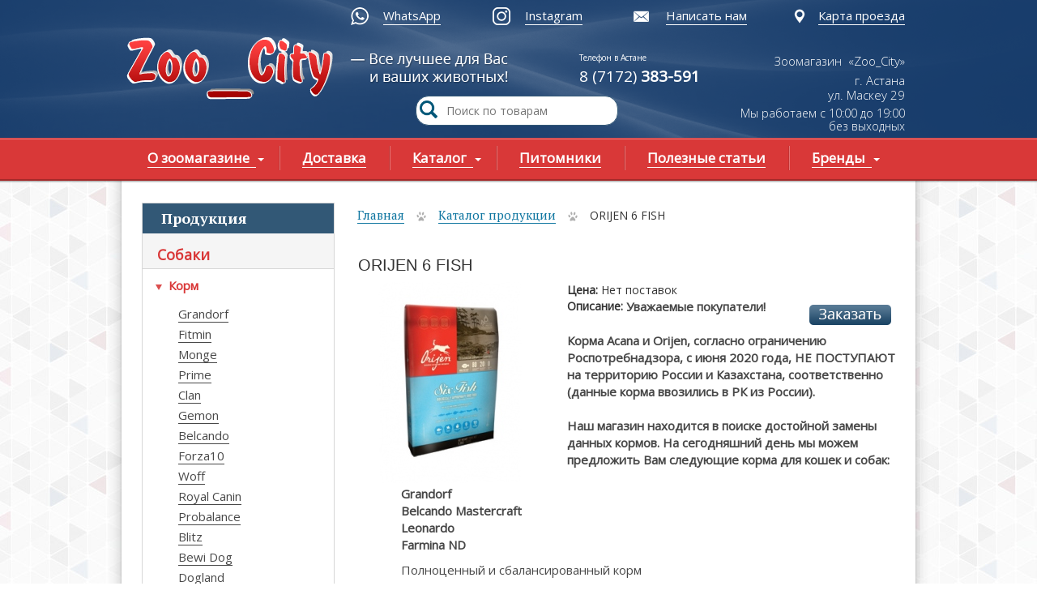

--- FILE ---
content_type: text/html; charset=utf-8
request_url: https://zoocity.kz/page/orijen-6-fish-0
body_size: 10639
content:
<!DOCTYPE html PUBLIC "-//W3C//DTD XHTML+RDFa 1.0//EN"
  "http://www.w3.org/MarkUp/DTD/xhtml-rdfa-1.dtd">
<html xmlns="http://www.w3.org/1999/xhtml" xml:lang="ru" version="XHTML+RDFa 1.0" dir="ltr"
  xmlns:content="http://purl.org/rss/1.0/modules/content/"
  xmlns:dc="http://purl.org/dc/terms/"
  xmlns:foaf="http://xmlns.com/foaf/0.1/"
  xmlns:og="http://ogp.me/ns#"
  xmlns:rdfs="http://www.w3.org/2000/01/rdf-schema#"
  xmlns:sioc="http://rdfs.org/sioc/ns#"
  xmlns:sioct="http://rdfs.org/sioc/types#"
  xmlns:skos="http://www.w3.org/2004/02/skos/core#"
  xmlns:xsd="http://www.w3.org/2001/XMLSchema#">
<head profile="http://www.w3.org/1999/xhtml/vocab">
  <meta http-equiv="Content-Type" content="text/html; charset=utf-8" />
<meta name="description" content="Закажите ORIJEN 6 FISH  по выгодной цене в интернет-магазине Zoo City с доставкой по Астане. Большой ассортимент зоотоваров всегда в наличии!" />
<link rel="shortcut icon" href="https://zoocity.kz/logo_zoo.svg" type="image/svg+xml" />
  <meta name="viewport" content="width=device-width, initial-scale=1.0" />
  <meta property="og:image" content="https://zoocity.kz/sites/all/themes/zoocyti/img/ssm-img.jpg">
  <title>ORIJEN 6 FISH  купить в Астане с доставкой</title>
  <link type="text/css" rel="stylesheet" href="https://zoocity.kz/sites/default/files/css/css_xE-rWrJf-fncB6ztZfd2huxqgxu4WO-qwma6Xer30m4.css" media="all" />
<link type="text/css" rel="stylesheet" href="https://zoocity.kz/sites/default/files/css/css_botNHIYRQPys-RH2iA3U4LbV9bPNRS64tLAs8ec1ch8.css" media="all" />
<link type="text/css" rel="stylesheet" href="https://zoocity.kz/sites/default/files/css/css_DFpy4IbPE_bJEEmy5Ynr8ppwHxqt_JT078n5loaAFs8.css" media="all" />
<link type="text/css" rel="stylesheet" href="https://zoocity.kz/sites/default/files/css/css_BCsoG6LkBBNSKsxhYeM8fgd-bN4WP9wE17l5MuIq1CQ.css" media="all" />
<link type="text/css" rel="stylesheet" href="https://zoocity.kz/sites/default/files/less/MVhLCt-WgssV1O2ZVmjVH8HzEO72mwAOn5qeRZvBGnY/sites/all/themes/zoocyti/css/layout.XcVzbo5GbrB4v7QVES377fts6uudS0o0YbaMpBamvPg.css?t27zq2" media="all" src="sites/all/themes/zoocyti/css/layout.less" />
<link type="text/css" rel="stylesheet" href="https://zoocity.kz/sites/default/files/less/MVhLCt-WgssV1O2ZVmjVH8HzEO72mwAOn5qeRZvBGnY/sites/all/themes/zoocyti/css/style.XcVzbo5GbrB4v7QVES377fts6uudS0o0YbaMpBamvPg.css?t27zq2" media="all" src="sites/all/themes/zoocyti/css/style.less" />
<link type="text/css" rel="stylesheet" href="https://zoocity.kz/sites/default/files/css/css_52CoyANbacyGFZwUX9qpwh9eg2HxEOlHTbuC66MLmqE.css" media="all" />
  <script type="text/javascript" src="https://ajax.googleapis.com/ajax/libs/jquery/1.8.2/jquery.min.js"></script>
<script type="text/javascript" src="https://zoocity.kz/sites/default/files/js/js_Hfha9RCTNm8mqMDLXriIsKGMaghzs4ZaqJPLj2esi7s.js"></script>
<script type="text/javascript" src="https://zoocity.kz/sites/default/files/js/js_g5VcCR8SMG4lMe0bCPq-DVw6pMN1z13XvbvedES7LXo.js"></script>
<script type="text/javascript" src="https://zoocity.kz/sites/default/files/js/js_ygMN8KOnRMZH4dbrSsfaChid-0yk4p7LLKtDzYMt1SQ.js"></script>
<script type="text/javascript">
<!--//--><![CDATA[//><!--
jQuery.extend(Drupal.settings, {"basePath":"\/","pathPrefix":"","setHasJsCookie":0,"ajaxPageState":{"theme":"zoocity","theme_token":"_mX4-5IgOTjO2Y3YpU__ec49VPdvaPw9rZmn4nqjz4A","js":{"misc\/jquery.js":1,"misc\/jquery-extend-3.4.0.js":1,"misc\/jquery-html-prefilter-3.5.0-backport.js":1,"misc\/jquery.once.js":1,"misc\/drupal.js":1,"public:\/\/languages\/ru_TUf7V2x2KqIipJszMZTR6H_ZU4p--zkGRboovT16-Ow.js":1,"sites\/all\/libraries\/colorbox\/jquery.colorbox-min.js":1,"sites\/all\/modules\/colorbox\/js\/colorbox.js":1,"sites\/all\/modules\/colorbox\/styles\/default\/colorbox_style.js":1,"sites\/all\/themes\/zoocyti\/js\/less.js":1,"sites\/all\/themes\/zoocyti\/js\/script.js":1,"sites\/all\/themes\/zoocyti\/js\/slider.js":1,"sites\/all\/themes\/zoocyti\/js\/jquery.carouFredSel-6.2.0-packed.js":1,"sites\/all\/themes\/zoocyti\/js\/adaptive.js":1},"css":{"modules\/system\/system.base.css":1,"modules\/system\/system.menus.css":1,"modules\/system\/system.messages.css":1,"modules\/system\/system.theme.css":1,"modules\/field\/theme\/field.css":1,"modules\/node\/node.css":1,"modules\/user\/user.css":1,"sites\/all\/modules\/views\/css\/views.css":1,"sites\/all\/modules\/colorbox\/styles\/default\/colorbox_style.css":1,"sites\/all\/modules\/ctools\/css\/ctools.css":1,"sites\/all\/themes\/zoocyti\/css\/bootstrap.css":1,"sites\/all\/themes\/zoocyti\/css\/layout.less":1,"sites\/all\/themes\/zoocyti\/css\/style.less":1,"sites\/all\/themes\/zoocyti\/css\/non-responsive.css":1,"sites\/all\/themes\/zoocyti\/css\/adaptive.css":1,"sites\/all\/themes\/zoocyti\/css\/custom.css":1}},"colorbox":{"opacity":"0.85","current":"{current} of {total}","previous":"\u00ab Prev","next":"Next \u00bb","close":"Close","maxWidth":"98%","maxHeight":"98%","fixed":true,"mobiledetect":true,"mobiledevicewidth":"480px","file_public_path":"\/sites\/default\/files","specificPagesDefaultValue":"admin*\nimagebrowser*\nimg_assist*\nimce*\nnode\/add\/*\nnode\/*\/edit\nprint\/*\nprintpdf\/*\nsystem\/ajax\nsystem\/ajax\/*"}});
//--><!]]>
</script>
<link href='https://fonts.googleapis.com/css?family=Open+Sans:400,300&subset=latin,cyrillic' rel='stylesheet' type='text/css'>
   <link href='https://fonts.googleapis.com/css?family=PT+Serif:400,700&subset=latin,cyrillic-ext,cyrillic' rel='stylesheet' type='text/css'>
	<!-- Global site tag (gtag.js) - Google Analytics -->
<script async src="https://www.googletagmanager.com/gtag/js?id=G-KYBL498X95"></script>
<script>
  window.dataLayer = window.dataLayer || [];
  function gtag(){dataLayer.push(arguments);}
  gtag('js', new Date());

  gtag('config', 'G-KYBL498X95');
</script>
</head>
<body class="html not-front not-logged-in no-sidebars page-node page-node- page-node-834 node-type-catalog" >
  <div id="skip-link">
    <a href="#main-content" class="element-invisible element-focusable">Перейти к основному содержанию</a>
  </div>
    	<div class="wrapper">
      <div class="wrap">

<header>

	<div class="container top">
      <div class="row">

		     	<div class="col-xs-12 add-links">
		     	   
    
<div id="block-block-7" class="block block-block">
<div class="content"><p><a href="https://wa.me/+77789226034?text=Здравствуйте! Пишу с сайта zoocity.kz." class="wa-header" rel="nofollow">WhatsApp</a>  <a href="https://www.instagram.com/zoo_city_kz/?hl=ru" class="instagram">Instagram</a> <a href="/sendus" class="send">Написать нам</a> <a href="/maps" class="maps">Карта проезда</a></p></div>
</div> 
				</div>


				<div class="row">
				  <div class="col-xs-12 wraplinks">

					<div class="col-xs-7 logos">
						
						<div class="logo">
	                    
	                   <a href="/">ГЛАВНАЯ</a>
	                </div> 
					</div>

		            <div class="col-xs-2 contact-1">
						   
    
<div id="block-block-2" class="block block-block">
<div class="content"><p class="drag">Телефон в Астане</p>
<p>8 (7172) <strong>383-591<span class="tips"><br /></span></strong></p>
</div>
</div> 
		            </div>

					<div class="col-xs-3 contact-2">
						   
    
<div id="block-block-4" class="block block-block">
<div class="content"><p>Зоомагазин  «Zoo_City»</p>
<p>г. Астана<br /> ул. <span>Маскеу</span> 29</p>
</div>
</div>
<div id="block-block-5" class="block block-block">
<div class="content"><p>Мы работаем с 10:00 до 19:00</p>
<p>без выходных</p>
</div>
</div> 
					
		            </div>
				  </div>
		        </div>

		 </div>
		 
		 	<div id="poisk_1">
<form action="/search-product" method="get" id="views-exposed-form-search-product-page" accept-charset="UTF-8" novalidate="novalidate">
<input placeholder="Поиск по товарам" type="text" id="edit-search-api-views-fulltext" name="search_api_views_fulltext" value="">
  <button type="submit">
  <img src = "/sites/all/themes/zoocyti/img/search.png">
  </button>
  
 </form>
</div>	
		 
	  </div>


		<div class="row">
		  <div class="navigation">
			 <div class="container">
      		   <div class="row">
			     <div class="col-xs-12 nav">
					  
    
<div id="block-system-main-menu" class="block block-system block-menu">
<div class="content"><ul class="menu"><li class="first expanded"><a href="/about"><span  class="first expanded">О зоомагазине</span></a><ul class="menu"><li class="first leaf"><a href="https://zoocity.kz/about"><span  class="first leaf">Информация о Zoo_City</span></a></li>
<li class="leaf"><a href="/page/faq"><span  class="leaf">FAQ Вопросы и Ответы</span></a></li>
<li class="last leaf"><a href="https://zoocity.kz/page/bonusnaya-programma"><span  class="last leaf">Бонусная программа</span></a></li>
</ul></li>
<li class="leaf"><a href="/page/dostavka"><span  class="leaf">Доставка</span></a></li>
<li class="expanded active-trail"><a href="/catalog" class="produkt active-trail"><span  class="expanded active-trail">Каталог</span></a><ul class="menu"><li class="first expanded active-trail"><a href="/catalog/sobaki" title="Собаки" class="active-trail"><span  class="first expanded active-trail">Собаки</span></a><ul class="menu"><li class="first expanded active-trail"><a href="/catalog/sobaki/korm" title="Корм" class="active-trail"><span  class="first expanded active-trail">Корм</span></a><ul class="menu"><li class="first leaf"><a href="/catalog/sobaki/korm/grandorf" title="Grandorf"><span  class="first leaf">Grandorf</span></a></li>
<li class="leaf"><a href="/catalog/sobaki/korm/fitmin" title="Fitmin"><span  class="leaf">Fitmin</span></a></li>
<li class="leaf"><a href="/catalog/sobaki/korm/monge" title="Monge"><span  class="leaf">Monge</span></a></li>
<li class="leaf"><a href="/catalog/sobaki/korm/prime" title="Prime"><span  class="leaf">Prime</span></a></li>
<li class="leaf"><a href="/catalog/sobaki/korm/clan" title="Clan"><span  class="leaf">Clan</span></a></li>
<li class="leaf"><a href="/catalog/sobaki/korm/gemon" title="Special Dog"><span  class="leaf">Gemon</span></a></li>
<li class="leaf"><a href="/catalog/sobaki/korm/belcando" title="Belcando"><span  class="leaf">Belcando</span></a></li>
<li class="leaf"><a href="/catalog/sobaki/korm/forza10" title="Forza10"><span  class="leaf">Forza10</span></a></li>
<li class="leaf"><a href="/catalog/sobaki/korm/woff"><span  class="leaf">Woff</span></a></li>
<li class="leaf"><a href="/catalog/sobaki/korm/royal-canin" title="Royal Canin"><span  class="leaf">Royal Canin</span></a></li>
<li class="leaf"><a href="/catalog/sobaki/korm/probalance" title="Probalance"><span  class="leaf">Probalance</span></a></li>
<li class="leaf"><a href="/catalog/sobaki/korm/blitz" title="Blitz"><span  class="leaf">Blitz</span></a></li>
<li class="leaf"><a href="/catalog/sobaki/korm/bewi-dog" title="Bewi Dog"><span  class="leaf">Bewi Dog</span></a></li>
<li class="leaf"><a href="/catalog/sobaki/korm/dogland" title="Dogland"><span  class="leaf">Dogland</span></a></li>
<li class="leaf"><a href="/catalog/sobaki/korm/dilli" title="Simba"><span  class="leaf">Дилли</span></a></li>
<li class="leaf"><a href="/catalog/sobaki/korm/chetveronogiy-gurman" title="Четвероногий Гурман"><span  class="leaf">Четвероногий Гурман</span></a></li>
<li class="leaf"><a href="/catalog/sobaki/korm/schesir" title="Schesir"><span  class="leaf">Schesir</span></a></li>
<li class="leaf"><a href="/catalog/sobaki/korm/nash-racion" title="Наш Рацион"><span  class="leaf">Наш Рацион</span></a></li>
<li class="leaf"><a href="/catalog/sobaki/korm/dog-chow" title="Dog Chow"><span  class="leaf">Dog Chow</span></a></li>
<li class="leaf"><a href="/catalog/sobaki/korm/pro-plan" title="PRO PLAN"><span  class="leaf">Pro Plan</span></a></li>
<li class="leaf"><a href="/catalog/sobaki/korm/farmina" title="Farmina"><span  class="leaf">Farmina</span></a></li>
<li class="leaf"><a href="/catalog/sobaki/korm/acana" title="Acana"><span  class="leaf">Acana</span></a></li>
<li class="last leaf active-trail menu-item-preferred"><a href="/catalog/sobaki/korm/orijen" title="Orijen" class="active-trail menu-item-preferred"><span  class="last leaf active-trail menu-item-preferred">Orijen</span></a></li>
</ul></li>
<li class="leaf"><a href="/catalog/sobaki/aviaboksy" title="Авиабоксы"><span  class="leaf">Авиабоксы</span></a></li>
<li class="leaf"><a href="/catalog/sobaki/amuniciya" title="Амуниция"><span  class="leaf">Амуниция</span></a></li>
<li class="leaf"><a href="/catalog/sobaki/povodok-ruletka" title="Рулетки"><span  class="leaf">Поводок-рулетка</span></a></li>
<li class="leaf"><a href="/catalog/sobaki/veterinarnaya-zashchita" title="Вет.Защита"><span  class="leaf">Ветеринарная защита</span></a></li>
<li class="leaf"><a href="/catalog/sobaki/vitaminy" title="Витамины"><span  class="leaf">Витамины</span></a></li>
<li class="leaf"><a href="/catalog/sobaki/igrushki" title="Игрушки"><span  class="leaf">Игрушки</span></a></li>
<li class="leaf"><a href="/catalog/sobaki/kletki-volery" title="Клетки, загоны"><span  class="leaf">Клетки, вольеры</span></a></li>
<li class="leaf"><a href="/catalog/sobaki/lakomstva" title="Лакомства"><span  class="leaf">Лакомства</span></a></li>
<li class="leaf"><a href="/catalog/sobaki/lezhaki" title="Лежаки"><span  class="leaf">Лежаки</span></a></li>
<li class="leaf"><a href="/catalog/sobaki/miski" title="Миски"><span  class="leaf">Миски</span></a></li>
<li class="leaf"><a href="/catalog/sobaki/pelenki" title="Пеленки"><span  class="leaf">Пеленки</span></a></li>
<li class="leaf"><a href="/catalog/sobaki/odezhda" title="Одежда"><span  class="leaf">Одежда</span></a></li>
<li class="leaf"><a href="/catalog/sobaki/uhod-i-gigiena" title="Уход и гигиена"><span  class="leaf">Уход и гигиена</span></a></li>
<li class="leaf"><a href="/catalog/sobaki/rascheski" title="Прочее"><span  class="leaf">Расчески</span></a></li>
<li class="last leaf"><a href="/catalog/sobaki/shampuni" title="Шампуни"><span  class="last leaf">Шампуни</span></a></li>
</ul></li>
<li class="collapsed"><a href="/catalog/koshki" title="Кошки"><span  class="collapsed">Кошки</span></a></li>
<li class="collapsed"><a href="/katalog-produkcii/pticy" title="Птицы"><span  class="collapsed">Птицы</span></a></li>
<li class="collapsed"><a href="/catalog/gryzuny" title="Грызуны"><span  class="collapsed">Грызуны</span></a></li>
<li class="collapsed"><a href="/catalog/ryby" title="Рыбы"><span  class="collapsed">Рыбы</span></a></li>
<li class="last leaf"><a href="/catalog/drugoe" title="Другое"><span  class="last leaf">Другое</span></a></li>
</ul></li>
<li class="leaf"><a href="/nursery"><span  class="leaf">Питомники</span></a></li>
<li class="leaf"><a href="/news"><span  class="leaf">Полезные статьи</span></a></li>
<li class="last expanded"><a href="/brands"><span  class="last expanded">Бренды</span></a><ul class="menu"><li class="first leaf"><a href="/page/acana"><span  class="first leaf">ACANA</span></a></li>
<li class="leaf"><a href="/page/bravekto"><span  class="leaf">Бравекто</span></a></li>
<li class="leaf"><a href="/page/simparika"><span  class="leaf">Симпарика</span></a></li>
<li class="leaf"><a href="/page/belcando"><span  class="leaf">Belcando</span></a></li>
<li class="leaf"><a href="/page/bewi-dog"><span  class="leaf">Bewi Dog</span></a></li>
<li class="leaf"><a href="/page/forza"><span  class="leaf">FORZA</span></a></li>
<li class="leaf"><a href="/page/farmina"><span  class="leaf">Farmina</span></a></li>
<li class="leaf"><a href="/page/orijen"><span  class="leaf">Orijen</span></a></li>
<li class="leaf"><a href="/page/pro-plan"><span  class="leaf">Pro Plan</span></a></li>
<li class="leaf"><a href="/page/royal-canin"><span  class="leaf">ROYAL CANIN</span></a></li>
<li class="leaf"><a href="/page/schesir"><span  class="leaf">Schesir</span></a></li>
<li class="leaf"><a href="/page/monge"><span  class="leaf">Monge</span></a></li>
<li class="leaf"><a href="/page/cats-best"><span  class="leaf">Cats Best</span></a></li>
<li class="leaf"><a href="/page/flexi"><span  class="leaf">Flexi</span></a></li>
<li class="leaf"><a href="/page/grandorf"><span  class="leaf">Grandorf</span></a></li>
<li class="leaf"><a href="/page/leonardo"><span  class="leaf">Leonardo</span></a></li>
<li class="leaf"><a href="/page/m-pets"><span  class="leaf">M-Pets</span></a></li>
<li class="leaf"><a href="/page/prime"><span  class="leaf">Prime</span></a></li>
<li class="leaf"><a href="/page/trixie"><span  class="leaf">Trixie</span></a></li>
<li class="leaf"><a href="/page/frontlayn-neksgard-frontline-nexgard"><span  class="leaf">Фронтлайн Нексгард</span></a></li>
<li class="leaf"><a href="/page/fitmin"><span  class="leaf">Fitmin</span></a></li>
<li class="last leaf"><a href="/page/neksgard-spektra"><span  class="last leaf">НексгарД Спектра</span></a></li>
</ul></li>
</ul></div>
</div> 
			    </div>
	   		  </div>
			  
             </div>
          </div>
		  
        </div>
		

   
</header>


<div class="container">
   <div class="row">
	 <div class="geniral">


	<section>
		<div class="container">
      	   <div class="row">

      	   		<div class="col-xs-3 sidebar">


      	   			<div class="poraplan">
 					
      	   			</div>


				  <div class="catalogik">
				    
    
<div id="block-menu-block-1" class="block block-menu-block">
<div class="title">Продукция</div>
<div class="content"><div class="menu-block-wrapper menu-block-1 menu-name-main-menu parent-mlid-845 menu-level-1">
  <ul class="menu"><li class="first expanded active-trail menu-mlid-1138"><a href="/catalog/sobaki" title="Собаки" class="active-trail"><span  class="first expanded active-trail menu-mlid-1138">Собаки</span></a><ul class="menu"><li class="first expanded active-trail menu-mlid-1139"><a href="/catalog/sobaki/korm" title="Корм" class="active-trail"><span  class="first expanded active-trail menu-mlid-1139">Корм</span></a><ul class="menu"><li class="first leaf menu-mlid-1608"><a href="/catalog/sobaki/korm/grandorf" title="Grandorf"><span  class="first leaf menu-mlid-1608">Grandorf</span></a></li>
<li class="leaf menu-mlid-1806"><a href="/catalog/sobaki/korm/fitmin" title="Fitmin"><span  class="leaf menu-mlid-1806">Fitmin</span></a></li>
<li class="leaf menu-mlid-1156"><a href="/catalog/sobaki/korm/monge" title="Monge"><span  class="leaf menu-mlid-1156">Monge</span></a></li>
<li class="leaf menu-mlid-1800"><a href="/catalog/sobaki/korm/prime" title="Prime"><span  class="leaf menu-mlid-1800">Prime</span></a></li>
<li class="leaf menu-mlid-1801"><a href="/catalog/sobaki/korm/clan" title="Clan"><span  class="leaf menu-mlid-1801">Clan</span></a></li>
<li class="leaf menu-mlid-1155"><a href="/catalog/sobaki/korm/gemon" title="Special Dog"><span  class="leaf menu-mlid-1155">Gemon</span></a></li>
<li class="leaf menu-mlid-1146"><a href="/catalog/sobaki/korm/belcando" title="Belcando"><span  class="leaf menu-mlid-1146">Belcando</span></a></li>
<li class="leaf menu-mlid-1154"><a href="/catalog/sobaki/korm/forza10" title="Forza10"><span  class="leaf menu-mlid-1154">Forza10</span></a></li>
<li class="leaf menu-mlid-1998"><a href="/catalog/sobaki/korm/woff"><span  class="leaf menu-mlid-1998">Woff</span></a></li>
<li class="leaf menu-mlid-1147"><a href="/catalog/sobaki/korm/royal-canin" title="Royal Canin"><span  class="leaf menu-mlid-1147">Royal Canin</span></a></li>
<li class="leaf menu-mlid-1722"><a href="/catalog/sobaki/korm/probalance" title="Probalance"><span  class="leaf menu-mlid-1722">Probalance</span></a></li>
<li class="leaf menu-mlid-1715"><a href="/catalog/sobaki/korm/blitz" title="Blitz"><span  class="leaf menu-mlid-1715">Blitz</span></a></li>
<li class="leaf menu-mlid-1152"><a href="/catalog/sobaki/korm/bewi-dog" title="Bewi Dog"><span  class="leaf menu-mlid-1152">Bewi Dog</span></a></li>
<li class="leaf menu-mlid-1721"><a href="/catalog/sobaki/korm/dogland" title="Dogland"><span  class="leaf menu-mlid-1721">Dogland</span></a></li>
<li class="leaf menu-mlid-1157"><a href="/catalog/sobaki/korm/dilli" title="Simba"><span  class="leaf menu-mlid-1157">Дилли</span></a></li>
<li class="leaf menu-mlid-1604"><a href="/catalog/sobaki/korm/chetveronogiy-gurman" title="Четвероногий Гурман"><span  class="leaf menu-mlid-1604">Четвероногий Гурман</span></a></li>
<li class="leaf menu-mlid-1158"><a href="/catalog/sobaki/korm/schesir" title="Schesir"><span  class="leaf menu-mlid-1158">Schesir</span></a></li>
<li class="leaf menu-mlid-1515"><a href="/catalog/sobaki/korm/nash-racion" title="Наш Рацион"><span  class="leaf menu-mlid-1515">Наш Рацион</span></a></li>
<li class="leaf menu-mlid-1141"><a href="/catalog/sobaki/korm/dog-chow" title="Dog Chow"><span  class="leaf menu-mlid-1141">Dog Chow</span></a></li>
<li class="leaf menu-mlid-1140"><a href="/catalog/sobaki/korm/pro-plan" title="PRO PLAN"><span  class="leaf menu-mlid-1140">Pro Plan</span></a></li>
<li class="leaf menu-mlid-1145"><a href="/catalog/sobaki/korm/farmina" title="Farmina"><span  class="leaf menu-mlid-1145">Farmina</span></a></li>
<li class="leaf menu-mlid-1142"><a href="/catalog/sobaki/korm/acana" title="Acana"><span  class="leaf menu-mlid-1142">Acana</span></a></li>
<li class="last leaf active-trail menu-mlid-1143 menu-item-preferred"><a href="/catalog/sobaki/korm/orijen" title="Orijen" class="active-trail menu-item-preferred"><span  class="last leaf active-trail menu-mlid-1143 menu-item-preferred">Orijen</span></a></li>
</ul></li>
<li class="leaf menu-mlid-1159"><a href="/catalog/sobaki/aviaboksy" title="Авиабоксы"><span  class="leaf menu-mlid-1159">Авиабоксы</span></a></li>
<li class="leaf menu-mlid-1163"><a href="/catalog/sobaki/amuniciya" title="Амуниция"><span  class="leaf menu-mlid-1163">Амуниция</span></a></li>
<li class="leaf menu-mlid-1605"><a href="/catalog/sobaki/povodok-ruletka" title="Рулетки"><span  class="leaf menu-mlid-1605">Поводок-рулетка</span></a></li>
<li class="leaf menu-mlid-1171"><a href="/catalog/sobaki/veterinarnaya-zashchita" title="Вет.Защита"><span  class="leaf menu-mlid-1171">Ветеринарная защита</span></a></li>
<li class="leaf menu-mlid-1165"><a href="/catalog/sobaki/vitaminy" title="Витамины"><span  class="leaf menu-mlid-1165">Витамины</span></a></li>
<li class="leaf menu-mlid-1167"><a href="/catalog/sobaki/igrushki" title="Игрушки"><span  class="leaf menu-mlid-1167">Игрушки</span></a></li>
<li class="leaf menu-mlid-1160"><a href="/catalog/sobaki/kletki-volery" title="Клетки, загоны"><span  class="leaf menu-mlid-1160">Клетки, вольеры</span></a></li>
<li class="leaf menu-mlid-1161"><a href="/catalog/sobaki/lakomstva" title="Лакомства"><span  class="leaf menu-mlid-1161">Лакомства</span></a></li>
<li class="leaf menu-mlid-1168"><a href="/catalog/sobaki/lezhaki" title="Лежаки"><span  class="leaf menu-mlid-1168">Лежаки</span></a></li>
<li class="leaf menu-mlid-1164"><a href="/catalog/sobaki/miski" title="Миски"><span  class="leaf menu-mlid-1164">Миски</span></a></li>
<li class="leaf menu-mlid-1606"><a href="/catalog/sobaki/pelenki" title="Пеленки"><span  class="leaf menu-mlid-1606">Пеленки</span></a></li>
<li class="leaf menu-mlid-1162"><a href="/catalog/sobaki/odezhda" title="Одежда"><span  class="leaf menu-mlid-1162">Одежда</span></a></li>
<li class="leaf menu-mlid-1166"><a href="/catalog/sobaki/uhod-i-gigiena" title="Уход и гигиена"><span  class="leaf menu-mlid-1166">Уход и гигиена</span></a></li>
<li class="leaf menu-mlid-1172"><a href="/catalog/sobaki/rascheski" title="Прочее"><span  class="leaf menu-mlid-1172">Расчески</span></a></li>
<li class="last leaf menu-mlid-1229"><a href="/catalog/sobaki/shampuni" title="Шампуни"><span  class="last leaf menu-mlid-1229">Шампуни</span></a></li>
</ul></li>
<li class="expanded menu-mlid-1173"><a href="/catalog/koshki" title="Кошки"><span  class="expanded menu-mlid-1173">Кошки</span></a><ul class="menu"><li class="first expanded menu-mlid-1174"><a href="/catalog/koshki/korm" title="Корм"><span  class="first expanded menu-mlid-1174">Корм</span></a><ul class="menu"><li class="first leaf menu-mlid-1609"><a href="/catalog/koshki/korm/grandorf" title="Grandorf"><span  class="first leaf menu-mlid-1609">Grandorf</span></a></li>
<li class="leaf menu-mlid-1724"><a href="/catalog/koshki/korm/fitmin" title="Fitmin"><span  class="leaf menu-mlid-1724">Fitmin</span></a></li>
<li class="leaf menu-mlid-1799"><a href="/catalog/koshki/korm/prime" title="Prime"><span  class="leaf menu-mlid-1799">Prime</span></a></li>
<li class="leaf menu-mlid-1805"><a href="/catalog/koshki/korm/inaba" title="Inaba"><span  class="leaf menu-mlid-1805">Inaba</span></a></li>
<li class="leaf menu-mlid-1798"><a href="/catalog/koshki/korm/blitz" title="Blitz"><span  class="leaf menu-mlid-1798">Blitz</span></a></li>
<li class="leaf menu-mlid-1188"><a href="/catalog/koshki/korm/monge" title="Monge"><span  class="leaf menu-mlid-1188">Monge</span></a></li>
<li class="leaf menu-mlid-1191"><a href="/catalog/koshki/korm/gemon" title="Simba"><span  class="leaf menu-mlid-1191">Gemon</span></a></li>
<li class="leaf menu-mlid-1997"><a href="/catalog/koshki/korm/chedy"><span  class="leaf menu-mlid-1997">Chedy</span></a></li>
<li class="leaf menu-mlid-1797"><a href="/catalog/koshki/korm/clan" title="Clan"><span  class="leaf menu-mlid-1797">Clan</span></a></li>
<li class="leaf menu-mlid-1182"><a href="/catalog/koshki/korm/royal-canin" title="Royal Canin"><span  class="leaf menu-mlid-1182">Royal Canin</span></a></li>
<li class="leaf menu-mlid-1193"><a href="/catalog/koshki/korm/forza10" title="Forza10"><span  class="leaf menu-mlid-1193">Forza10</span></a></li>
<li class="leaf menu-mlid-1796"><a href="/catalog/koshki/korm/nutri-plan" title="Nutri Plan"><span  class="leaf menu-mlid-1796">Nutri Plan</span></a></li>
<li class="leaf menu-mlid-1192"><a href="/catalog/koshki/korm/schesir" title="Schesir"><span  class="leaf menu-mlid-1192">Schesir</span></a></li>
<li class="leaf menu-mlid-1723"><a href="/catalog/koshki/korm/probalance" title="Probalance"><span  class="leaf menu-mlid-1723">Probalance</span></a></li>
<li class="leaf menu-mlid-1185"><a href="/catalog/koshki/korm/leonardo" title="Leonardo"><span  class="leaf menu-mlid-1185">Leonardo</span></a></li>
<li class="leaf menu-mlid-1607"><a href="/catalog/koshki/korm/mnyams" title="Мнямс"><span  class="leaf menu-mlid-1607">Мнямс</span></a></li>
<li class="leaf menu-mlid-1514"><a href="/catalog/koshki/korm/nash-racion" title="Наш Рацион"><span  class="leaf menu-mlid-1514">Наш Рацион</span></a></li>
<li class="leaf menu-mlid-1804"><a href="/catalog/koshki/korm/vygodno" title="Выгодно"><span  class="leaf menu-mlid-1804">Выгодно</span></a></li>
<li class="leaf menu-mlid-1181"><a href="/catalog/koshki/korm/farmina" title="Farmina"><span  class="leaf menu-mlid-1181">Farmina</span></a></li>
<li class="leaf menu-mlid-1187"><a href="/catalog/koshki/korm/felix" title="Felix"><span  class="leaf menu-mlid-1187">Felix</span></a></li>
<li class="leaf menu-mlid-1177"><a href="/catalog/koshki/korm/gourmet" title="Gourmet"><span  class="leaf menu-mlid-1177">Gourmet</span></a></li>
<li class="leaf menu-mlid-1176"><a href="/catalog/koshki/korm/cat-chow" title="Cat Chow"><span  class="leaf menu-mlid-1176">Cat Chow</span></a></li>
<li class="leaf menu-mlid-1175"><a href="/catalog/koshki/korm/pro-plan" title="PRO PLAN"><span  class="leaf menu-mlid-1175">Pro Plan</span></a></li>
<li class="leaf menu-mlid-1179"><a href="/catalog/koshki/korm/orijen" title="Orijen"><span  class="leaf menu-mlid-1179">Orijen</span></a></li>
<li class="last leaf menu-mlid-1178"><a href="/catalog/koshki/korm/acana" title="Acana"><span  class="last leaf menu-mlid-1178">Acana</span></a></li>
</ul></li>
<li class="leaf menu-mlid-1205"><a href="/catalog/koshki/veterinarnaya-zashchita" title="Вет.Защита"><span  class="leaf menu-mlid-1205">Ветеринарная защита</span></a></li>
<li class="leaf menu-mlid-1195"><a href="/catalog/koshki/vitaminy" title="Витамины"><span  class="leaf menu-mlid-1195">Витамины</span></a></li>
<li class="leaf menu-mlid-1208"><a href="/catalog/koshki/perenoski" title="Выставочные палатки"><span  class="leaf menu-mlid-1208">Переноски</span></a></li>
<li class="leaf menu-mlid-1201"><a href="/catalog/koshki/igrushki" title="Игрушки"><span  class="leaf menu-mlid-1201">Игрушки</span></a></li>
<li class="leaf menu-mlid-1202"><a href="/catalog/koshki/kogtetochki-kompleksy" title="Когтеточки, мебель"><span  class="leaf menu-mlid-1202">Когтеточки, комплексы</span></a></li>
<li class="leaf menu-mlid-1199"><a href="/catalog/koshki/lakomstva" title="Лакомства"><span  class="leaf menu-mlid-1199">Лакомства</span></a></li>
<li class="leaf menu-mlid-1200"><a href="/catalog/koshki/lezhaki" title="Лежаки"><span  class="leaf menu-mlid-1200">Лежаки</span></a></li>
<li class="leaf menu-mlid-1204"><a href="/catalog/koshki/lotki" title="Лотки"><span  class="leaf menu-mlid-1204">Лотки</span></a></li>
<li class="leaf menu-mlid-1206"><a href="/catalog/koshki/miski" title="Миски"><span  class="leaf menu-mlid-1206">Миски</span></a></li>
<li class="leaf menu-mlid-1207"><a href="/catalog/koshki/napolniteli" title="Наполнители"><span  class="leaf menu-mlid-1207">Наполнители</span></a></li>
<li class="leaf menu-mlid-1203"><a href="/catalog/koshki/uhod-i-gigiena" title="Уход и гигиена"><span  class="leaf menu-mlid-1203">Уход и гигиена</span></a></li>
<li class="leaf menu-mlid-1209"><a href="/catalog/koshki/rascheski" title="Прочее"><span  class="leaf menu-mlid-1209">Расчески</span></a></li>
<li class="last leaf menu-mlid-1196"><a href="/catalog/koshki/shampuni" title="Шампуни"><span  class="last leaf menu-mlid-1196">Шампуни</span></a></li>
</ul></li>
<li class="expanded menu-mlid-1210"><a href="/katalog-produkcii/pticy" title="Птицы"><span  class="expanded menu-mlid-1210">Птицы</span></a><ul class="menu"><li class="first expanded menu-mlid-1211"><a href="/catalog/pticy/korm" title="Корм"><span  class="first expanded menu-mlid-1211">Корм</span></a><ul class="menu"><li class="first leaf menu-mlid-1212"><a href="/catalog/universalnyy-0" title="Универсальный"><span  class="first leaf menu-mlid-1212">Универсальный</span></a></li>
<li class="leaf menu-mlid-1215"><a href="/catalog/dlya-ekzoticheskih-ptic" title="Для экзотических птиц"><span  class="leaf menu-mlid-1215">Для экзотических птиц</span></a></li>
<li class="leaf menu-mlid-1213"><a href="/catalog/dlya-kanareek" title="Для канареек"><span  class="leaf menu-mlid-1213">Для канареек</span></a></li>
<li class="last leaf menu-mlid-1214"><a href="/catalog/pticy/korm/dlya-popugaev" title="Для попугаев"><span  class="last leaf menu-mlid-1214">Для попугаев</span></a></li>
</ul></li>
<li class="last leaf menu-mlid-1216"><a href="/catalog/pticy/prochee" title="Прочее"><span  class="last leaf menu-mlid-1216">Прочее</span></a></li>
</ul></li>
<li class="expanded menu-mlid-1217"><a href="/catalog/gryzuny" title="Грызуны"><span  class="expanded menu-mlid-1217">Грызуны</span></a><ul class="menu"><li class="first expanded menu-mlid-1218"><a href="/catalog/gryzuny/korm" title="Корм"><span  class="first expanded menu-mlid-1218">Корм</span></a><ul class="menu"><li class="first leaf menu-mlid-1219"><a href="/catalog/gryzuny/korm/universalnyy" title="Универсальный"><span  class="first leaf menu-mlid-1219">Универсальный</span></a></li>
<li class="leaf menu-mlid-1224"><a href="/catalog/gryzuny/korm/dlya-krys-i-myshey" title="Для крыс и мышей"><span  class="leaf menu-mlid-1224">Для крыс и мышей</span></a></li>
<li class="leaf menu-mlid-1220"><a href="/catalog/gryzuny/korm/dlya-homyakov" title="Для хомяков"><span  class="leaf menu-mlid-1220">Для хомяков</span></a></li>
<li class="leaf menu-mlid-1221"><a href="/catalog/gryzuny/korm/dlya-krolikov" title="Для кроликов"><span  class="leaf menu-mlid-1221">Для кроликов</span></a></li>
<li class="leaf menu-mlid-1222"><a href="/catalog/gryzuny/korm/dlya-morskih-svinok" title="Для морских свинок"><span  class="leaf menu-mlid-1222">Для морских свинок</span></a></li>
<li class="last leaf menu-mlid-1223"><a href="/catalog/gryzuny/korm/dlya-shinshill" title="Для шиншилл"><span  class="last leaf menu-mlid-1223">Для шиншилл</span></a></li>
</ul></li>
<li class="last leaf menu-mlid-1225"><a href="/catalog/gryzuny/prochee" title="Прочее"><span  class="last leaf menu-mlid-1225">Прочее</span></a></li>
</ul></li>
<li class="expanded menu-mlid-1226"><a href="/catalog/ryby" title="Рыбы"><span  class="expanded menu-mlid-1226">Рыбы</span></a><ul class="menu"><li class="first last leaf menu-mlid-1227"><a href="/catalog/ryby/korm" title="Корм"><span  class="first last leaf menu-mlid-1227">Корм</span></a></li>
</ul></li>
<li class="last leaf menu-mlid-1137"><a href="/catalog/drugoe" title="Другое"><span  class="last leaf menu-mlid-1137">Другое</span></a></li>
</ul></div>
</div>
</div> 
				  </div>
				   
				    
				    					  
				</div>

	      	   	 <div class="col-xs-9 contentik">
	      	   	 	  				          <div class="breadcrumbs"><h2 class="element-invisible">Вы здесь</h2><div class="breadcrumb"><span class="inline odd first"><a href="/">Главная</a></span> <span class="delimiter"></span> <span class="inline even"><a href="/catalog">Каталог продукции</a></span> <span class="delimiter"></span> <span class="inline odd last">ORIJEN 6 FISH</span></div></div>
				      
	      	   	  	
                     
		            		            <h1 class="title" id="page-title">
		              ORIJEN 6 FISH </h1>
		            		            		            		            <div class="tabs">
		              </div>
		            		            		            		               		              
    
<div id="block-system-main" class="block block-system">
<div class="content"><div id="node-834" class="node node-catalog" about="/page/orijen-6-fish-0" typeof="sioc:Item foaf:Document">

  
      <span property="dc:title" content="ORIJEN 6 FISH " class="rdf-meta element-hidden"></span>
  
  <div class="content">
    <div class="field field-name-field-foto field-type-image field-label-hidden"><div class="field-items"><div class="field-item even"><a href="https://zoocity.kz/sites/default/files/fish.jpg" title="ORIJEN 6 FISH " class="colorbox" data-colorbox-gallery="gallery-node-834-5yGiJdkBNmU" data-cbox-img-attrs="{&quot;title&quot;: &quot;&quot;, &quot;alt&quot;: &quot;&quot;}"><img typeof="foaf:Image" src="https://zoocity.kz/sites/default/files/styles/bigfoto/public/fish.jpg?itok=N460AZmG" width="248" height="248" alt="" title="" /></a></div></div></div><div class="field field-name-field-price field-type-text field-label-above"><div class="field-label">Цена:&nbsp;</div><div class="field-items"><div class="field-item even">Нет поставок</div></div></div><div class="field field-name-body field-type-text-with-summary field-label-above"><div class="field-label">Описание:&nbsp;</div><div class="field-items"><div class="field-item even" property="content:encoded"><p><strong>Уважаемые покупатели!</strong><br /><br /><strong>Корма Acana и Orijen, согласно ограничению Роспотребнадзора, с июня 2020 года, НЕ ПОСТУПАЮТ на территорию России и Казахстана, соответственно (данные корма ввозились в РК из России).</strong><br /><br /><strong>Наш магазин находится в поиске достойной замены данных кормов. На сегодняшний день мы можем предложить Вам следующие корма для кошек и собак:</strong><br /><br /><strong>Grandorf</strong><br /><strong>Belcando Mastercraft</strong><br /><strong>Leonardo</strong><br /><strong>Farmina ND</strong></p>
<p>Полноценный и сбалансированный корм</p>
<p>По своей природе все собаки – хищники. Они биологически адаптированы к рациону богатому разнообразными видами мяса или рыбы с не большим количеством фруктов, овощей и трав. Биологически соответствующий корм ORIJEN богат рыбой (80%) низко гликемическая формула ORIJEN содержит пониженное количество ненужных углеводов и способствует поддержанию хорошего физического состояния вашего питомца. Изготовленный на нашей отмеченной наградами фабрике из лучших Канадских ингредиентов, корм ORIJEN 6 FISH позволяет сохранить здоровье и силу Вашей собаки.</p>
<div class="box" style="display: block;">Свежее цельное мясо лосося (14%), свежее цельное мясо сельди (11%), дегидрированное мясо лосося (11%), дегидрированное мясо сельди (11%), дегидрированное мясо сайды (11%), свежее цельное мясо камбалы (7%), свежее филе судака (3%), свежее филе щуки (3%), свежее филе озерного сига (3%), масло лососевое (3%), масло сельди (3%), нут, красная чечевица, зеленая чечевица, зеленый горошек, клетчатка из гороха, масло канолы, высушенная на солнце люцерна, батат, тыква, тыква мускатная, шпинат, морковь, яблоки Ред Делишес, груша Бартлетт, клюква, черника, бурые водоросли, корень солодки, корень ангелики, пажитник, цветы календулы, фенхель лекарственный, перечная мята, цветы ромашки, одуванчик, чабер садовый, розмарин, Enterococcus faecium.<br /> ДОБАВКИ НА КГ: Витамин А: 15000 МЕ, Витамин D3: 2000 МЕ, Железо: 40 мг, Йод: 3 мг, Медь: 13 мг, Марганец: 14 мг, Цинк: 150 мг, Селен: 0,3 мг. Антиоксиданты: смешанные токоферолы.</div>
<div class="box" style="display: block;"> </div>
<div class="box" style="display: block;">
<table class="tab">
<tbody>
<tr>
<th class="first">Протеин</th>
<th>38 %</th>
</tr>
<tr>
<td class="first">Жир</td>
<td>18 %</td>
</tr>
<tr class="altrow">
<td class="first">Зола</td>
<td>8 %</td>
</tr>
<tr>
<td class="first">Клетчатка</td>
<td>5 %</td>
</tr>
<tr class="altrow">
<td class="first">Кальций</td>
<td>1,4 %</td>
</tr>
<tr>
<td class="first">Фосфор</td>
<td>1,1 %</td>
</tr>
<tr class="altrow">
<td class="first">Омега-6 жирные кислоты</td>
<td>2,6 %</td>
</tr>
<tr>
<td class="first">Омега-3 жирные кислоты</td>
<td>1,8 %</td>
</tr>
<tr class="altrow">
<td class="first">ДГК</td>
<td>1 %</td>
</tr>
<tr>
<td class="first">ЭПК</td>
<td>0.6 %</td>
</tr>
<tr class="altrow">
<td class="first">Глюкозамин</td>
<td>1250 мг/кг</td>
</tr>
<tr>
<td class="first">Хондроитин</td>
<td>1000 мг/кг</td>
</tr>
</tbody>
</table>
</div>
</div></div></div>  </div>

  <div class="">
          <div class="links"></div>
    
  </div>

</div></div>
</div> 
				 </div>
			
		   </div>
		</div>
	</section>

     	</div>
	   </div>
      </div>
     </div>
    </div>




	<footer>
		<div class="container">
      	   <div class="row">
      	   	  <div class="col-xs-12 niz">
      	   	  	
	      	   	  	<div class="col-xs-4 prava">
	      	   	  		  
    
<div id="block-block-6" class="block block-block">
<div class="content"><p>© 2011 - 2025 ТОО «Zoo_City»</p>
<p>Все права защищены</p>
</div>
</div> 
					</div>
	      	   	  	
	      	   	  	<div class="col-xs-4 socseti">

	      	   	  		  
    
<div id="block-block-3" class="block block-block">
<div class="content"> <ul>
<li><a href="https://wa.me/+77789226034?text=Здравствуйте! Пишу с сайта zoocity.kz." class="wa-footer" rel="nofollow">whatsapp</a></li>
<li><a href="https://www.instagram.com/zoo_city_kz/" target="blank" class="vk" rel="nofollow">instagram</a></li>
</ul></div>
</div> 
					
	      	   	  	</div>

	      	   	  	
	      	   	  	<div class="col-xs-4 webmaster"><p><a href="http://web-master.kz/"><span class="web">web-master.kz</span></a></p></div>
	      	   	  
      	   	  </div>
           </div>

           <div class="row">

           			<div class="col-xs-2 metrika">

						  
    
<div id="block-block-16" class="block block-block">
<div class="content"><!-- Rating@Mail.ru counter --><script type="text/javascript">
<!--//--><![CDATA[// ><!--

var _tmr = window._tmr || (window._tmr = []);
_tmr.push({id: "2694582", type: "pageView", start: (new Date()).getTime()});
(function (d, w, id) {
  if (d.getElementById(id)) return;
  var ts = d.createElement("script"); ts.type = "text/javascript";
ts.async = true; ts.id = id;
  ts.src = (d.location.protocol == "https:" ? "https:" : "http:") +
"//top-fwz1.mail.ru/js/code.js";
  var f = function () {var s = d.getElementsByTagName("script")[0];
s.parentNode.insertBefore(ts, s);};
  if (w.opera == "[object Opera]") {
d.addEventListener("DOMContentLoaded", f, false); } else { f(); }
})(document, window, "topmailru-code");

//--><!]]>
</script><p><noscript><br />
<div style="position:absolute;left:-10000px;">
<img src="//top-fwz1.mail.ru/counter?id=2694582;js=na" style="border:0;" />
height="1" width="1" alt="Рейтинг@Mail.ru" /&gt;
</div>
<p></p></noscript></p>
<!-- //Rating@Mail.ru counter --><!--LiveInternet counter--><script type="text/javascript">
<!--//--><![CDATA[// ><!--
<!--
new Image().src = "//counter.yadro.ru/hit?r"+
escape(document.referrer)+((typeof(screen)=="undefined")?"":
";s"+screen.width+"*"+screen.height+"*"+(screen.colorDepth?
screen.colorDepth:screen.pixelDepth))+";u"+escape(document.URL)+
";"+Math.random();//-->
//--><!]]>
</script><!--/LiveInternet--></div>
</div>
<div id="block-block-9" class="block block-block">
<div class="content"><!-- Yandex.Metrika counter -->
<script type="text/javascript" >
   (function(m,e,t,r,i,k,a){m[i]=m[i]||function(){(m[i].a=m[i].a||[]).push(arguments)};
   m[i].l=1*new Date();
   for (var j = 0; j < document.scripts.length; j++) {if (document.scripts[j].src === r) { return; }}
   k=e.createElement(t),a=e.getElementsByTagName(t)[0],k.async=1,k.src=r,a.parentNode.insertBefore(k,a)})
   (window, document, "script", "https://mc.yandex.ru/metrika/tag.js", "ym");

   ym(25305128, "init", {
        clickmap:true,
        trackLinks:true,
        accurateTrackBounce:true,
        webvisor:true
   });
</script>
<noscript><div><img src="https://mc.yandex.ru/watch/25305128" style="position:absolute; left:-9999px;" alt="" /></div></noscript>
<!-- /Yandex.Metrika counter --></div>
</div> 

					</div>
			</div>
		</div>
	</footer>
  

  
</body>
</html>


--- FILE ---
content_type: text/css
request_url: https://zoocity.kz/sites/default/files/less/MVhLCt-WgssV1O2ZVmjVH8HzEO72mwAOn5qeRZvBGnY/sites/all/themes/zoocyti/css/style.XcVzbo5GbrB4v7QVES377fts6uudS0o0YbaMpBamvPg.css?t27zq2
body_size: 510
content:
header .add-links a {
  color: #fff;
}
header p {
  color: #fff;
}
header .nav a {
  color: #fff;
}
header .nav ul li ul li a {
  color: #3f3f3f;
}
header .nav ul li ul li:hover,
header .nav ul li ul li .last:hover {
  background: #1e4270 !important;
  border-bottom: 0px !important;
  padding-bottom: 4px;
}
header .nav ul li ul li:hover a,
header .nav ul li ul li .last:hover a {
  color: #fff;
}
.categori h1 {
  color: #6f6f6f;
}
.categori a {
  color: #fff;
}
.contentik h2 {
  color: #434343;
}
.contentik .view-action a {
  color: #1c80a1;
}
.contentik .view-action p {
  color: #484848;
}
.contentik .view-action .links a {
  color: #1c80a1;
}
.contentik .field-name-body p {
  color: #484848;
}
.contentik .view-specification {
  margin-bottom: 20px;
}
.contentik .view-specification .views-field-body {
  margin-right: 20px;
}
.contentik .view-specification .views-field-body p {
  font-size: 15px;
  font-family: 'Open Sans', sans-serif;
  color: #484848;
}
.geniral {
  background: #fff;
  box-shadow: 0px 0px 16px rgba(50,50,50,0.3), 0px 0px 2px rgba(50,50,50,0.3);
}
.geniral .view-taxonomy-term .views-field-title a {
  color: #1c80a1;
}
.action .views-field-title a {
  color: #434343;
}
.action p {
  color: #504f4f;
}
.action .views-field-view-node a {
  color: #1c80a1;
}
.popular h1 {
  color: #434343;
}
.popular .views-row a {
  color: #1c80a1;
}
.popular .views-row .views-field-field-foto img:hover {
  color: #f4f4f4;
  opacity: 0.5;
}
.view-news h2,
.node-news h2 {
  color: #434343;
}
.view-news a,
.node-news a {
  color: #1c80a1;
}
.view-news a:hover,
.node-news a:hover {
  color: #3c3c3c;
}
.view-news .views-field-field-date,
.view-news .field-name-field-date,
.node-news .views-field-field-date,
.node-news .field-name-field-date {
  color: #979797;
}
.view-news p,
.node-news p {
  color: #434343;
}
.catalogik .block h1 {
  color: #fff;
  background: #325876;
}
.catalogik .block ul li a {
  color: #484848;
  display: block;
  margin-bottom: 0px;
  border-bottom: 0px;
}
.catalogik .block ul li a:hover {
  color: #d93838;
}
.catalogik .block ul li a:focus {
  text-decoration: none;
}
#node_catalog_full_group_right .field-name-body .field-item p {
  color: #484848;
}
.item-list .pager li.pager-current {
  color: #484848;
}
.pager li > a,
.pager li > span {
  color: #1c80a1;
}
.breadcrumb a {
  color: #0e75a0;
}
#block-system-main .content #node-6 iframe {
  margin-left: -45px;
}
